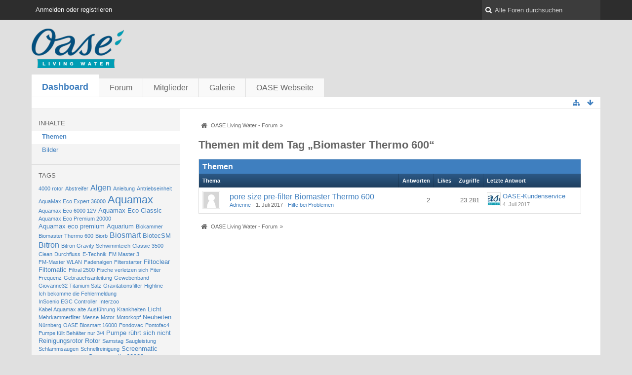

--- FILE ---
content_type: text/html; charset=UTF-8
request_url: https://forum.oase-livingwater.com/index.php/Tagged/316-Biomaster-Thermo-600/?s=9e3f94c60edc9f93d17bd0c5291014176a900c80
body_size: 9143
content:
<!DOCTYPE html>
<html dir="ltr" lang="de">
<head>
	<title>Themen mit dem Tag „Biomaster Thermo 600“ - OASE Living Water - Forum</title>
	
	<base href="https://forum.oase-livingwater.com/" />
<meta charset="utf-8" />
<meta name="viewport" content="width=device-width, initial-scale=1" />
<meta name="format-detection" content="telephone=no" />
 
<meta name="description" content="" />
<meta name="keywords" content="" />
<meta property="og:site_name" content="OASE Living Water - Forum" />















<!-- Stylesheets -->
<link rel="stylesheet" type="text/css" href="https://forum.oase-livingwater.com/wcf/style/style-3.css?m=1493905058" />

<!-- Icons -->
<link rel="icon" href="https://forum.oase-livingwater.com/wcf/images/favicon.ico" type="image/x-icon" />
<link rel="apple-touch-icon" href="https://forum.oase-livingwater.com/wcf/images/apple-touch-icon.png" />

<noscript>
	<style type="text/css">
		.jsOnly {
			display: none !important;
		}
		
		.noJsOnly {
			display: block !important;
		}
	</style>
</noscript>




	
	
	
	
		
			<link rel="canonical" href="https://forum.oase-livingwater.com/index.php/Tagged/316-Biomaster-Thermo-600/?objectType=com.woltlab.wbb.thread&amp;s=f670fd3b4375a80425b8f7ea77f46e4ec974b844" />
</head>

<body id="tplTagged">


<a id="top"></a>



<header id="pageHeader" class="layoutFluid sidebarOrientationLeft">
	<div>
		<nav id="topMenu" class="userPanel">
			<div class="layoutFluid">
									<ul class="userPanelItems">
						<!-- login box -->
		<li id="userLogin">
			<a class="loginLink" href="https://forum.oase-livingwater.com/index.php/Login/?s=f670fd3b4375a80425b8f7ea77f46e4ec974b844">Anmelden oder registrieren</a>
			<div id="loginForm" style="display: none;">
								
				<form method="post" action="https://forum.oase-livingwater.com/index.php/Login/?s=f670fd3b4375a80425b8f7ea77f46e4ec974b844">
					<fieldset>
												
						<dl>
							<dt><label for="username">Benutzername oder E-Mail-Adresse</label></dt>
							<dd>
								<input type="text" id="username" name="username" value="" required="required" class="long" />
							</dd>
						</dl>
						
													<dl>
								<dt>Sind Sie bereits registriert?</dt>
								<dd>
									<label><input type="radio" name="action" value="register" /> Nein, ich möchte mich jetzt registrieren.</label>
									<label><input type="radio" name="action" value="login" checked="checked" /> Ja, mein Kennwort lautet:</label>
								</dd>
							</dl>
												
						<dl>
							<dt><label for="password">Kennwort</label></dt>
							<dd>
								<input type="password" id="password" name="password" value="" class="long" />
							</dd>
						</dl>
						
													<dl>
								<dt></dt>
								<dd><label><input type="checkbox" id="useCookies" name="useCookies" value="1" checked="checked" /> Dauerhaft angemeldet bleiben</label></dd>
							</dl>
												
						
						
						<div class="formSubmit">
							<input type="submit" id="loginSubmitButton" name="submitButton" value="Anmelden" accesskey="s" />
							<a class="button" href="https://forum.oase-livingwater.com/index.php/LostPassword/?s=f670fd3b4375a80425b8f7ea77f46e4ec974b844"><span>Kennwort vergessen</span></a>
							<input type="hidden" name="url" value="/index.php/Tagged/316-Biomaster-Thermo-600/?s=9e3f94c60edc9f93d17bd0c5291014176a900c80" />
							<input type="hidden" name="t" value="b40b7a676030d14ea9c7b445ce7eb475ea90b6c6" />						</div>
					</fieldset>
					
									</form>
			</div>
			
			
		</li>
					</ul>
				
				
				
			
<aside id="search" class="searchBar dropdown" data-disable-auto-focus="true">
	<form method="post" action="https://forum.oase-livingwater.com/index.php/Search/?s=f670fd3b4375a80425b8f7ea77f46e4ec974b844">
		<input type="search" name="q" placeholder="Alle Foren durchsuchen" autocomplete="off" required="required" value="" class="dropdownToggle" data-toggle="search" />
		
		<ul class="dropdownMenu">
							<li class="dropdownText">
					<label><input type="checkbox" name="subjectOnly" value="1" /> Nur Betreff durchsuchen</label><label><input type="checkbox" name="findThreads" value="1" /> Ergebnisse als Themen anzeigen</label>
				</li>
				<li class="dropdownDivider"></li>
			
			<li><a href="https://forum.oase-livingwater.com/index.php/Search/?s=f670fd3b4375a80425b8f7ea77f46e4ec974b844">Erweiterte Suche</a></li>
		</ul>
		
		<input type="hidden" name="types[]" value="com.woltlab.wbb.post" />		<input type="hidden" name="t" value="b40b7a676030d14ea9c7b445ce7eb475ea90b6c6" />	</form>
</aside>

	
	
			</div>
		</nav>
		
		<div id="logo" class="logo">
			<a href="https://forum.oase-livingwater.com/?s=f670fd3b4375a80425b8f7ea77f46e4ec974b844">
								<img src="https://forum.oase-livingwater.com/images/wbbLogo.png" alt="" style="height: 80px; width: 502px;" />			</a>
		</div>
		
		
		
			<nav id="mainMenu" class="mainMenu jsMobileNavigation" data-button-label="Navigation">
		<ul>
							<li class="active">
					<a href="https://forum.oase-livingwater.com/?s=f670fd3b4375a80425b8f7ea77f46e4ec974b844">Dashboard</a>
									</li>
							<li>
					<a href="https://forum.oase-livingwater.com/index.php/BoardList/?s=f670fd3b4375a80425b8f7ea77f46e4ec974b844">Forum</a>
									</li>
							<li>
					<a href="https://forum.oase-livingwater.com/index.php/MembersList/?s=f670fd3b4375a80425b8f7ea77f46e4ec974b844">Mitglieder</a>
									</li>
							<li>
					<a href="https://forum.oase-livingwater.com/gallery/index.php/Gallery/?s=f670fd3b4375a80425b8f7ea77f46e4ec974b844">Galerie</a>
									</li>
							<li>
					<a href="javascript:window.open('http://www.oase-livingwater.com');void(0);">OASE Webseite</a>
									</li>
					</ul>
	</nav>
		
		
		
		<nav class="navigation navigationHeader">
											
			<ul class="navigationIcons">
				<li id="toBottomLink"><a href="https://forum.oase-livingwater.com/index.php/Tagged/316-Biomaster-Thermo-600/?s=9e3f94c60edc9f93d17bd0c5291014176a900c80#bottom" title="Zum Seitenende" class="jsTooltip"><span class="icon icon16 icon-arrow-down"></span> <span class="invisible">Zum Seitenende</span></a></li>
				<li id="sitemap" class="jsOnly"><a title="Schnellnavigation" class="jsTooltip"><span class="icon icon16 icon-sitemap"></span> <span class="invisible">Schnellnavigation</span></a></li>
											</ul>
		</nav>
	</div>
</header>

<div id="main" class="layoutFluid sidebarOrientationLeft">
	<div>
		<div>
						
																<aside class="sidebar">
						<div>
							
							
								<fieldset>
		<legend>Inhalte</legend>
		
		<nav>
			<ul>
									<li class="active"><a href="https://forum.oase-livingwater.com/index.php/Tagged/316-Biomaster-Thermo-600/?objectType=com.woltlab.wbb.thread&amp;s=f670fd3b4375a80425b8f7ea77f46e4ec974b844">Themen</a></li>
									<li><a href="https://forum.oase-livingwater.com/index.php/Tagged/316-Biomaster-Thermo-600/?objectType=com.woltlab.gallery.image&amp;s=f670fd3b4375a80425b8f7ea77f46e4ec974b844">Bilder</a></li>
							</ul>
		</nav>
	</fieldset>
	
	<fieldset>
		<legend>Tags</legend>
		
		<ul class="tagList">
							<li><a href="https://forum.oase-livingwater.com/index.php/Tagged/311-4000-rotor/?objectType=com.woltlab.wbb.thread&amp;s=f670fd3b4375a80425b8f7ea77f46e4ec974b844" rel="tag" style="font-size: 85%;">4000 rotor</a></li>
							<li><a href="https://forum.oase-livingwater.com/index.php/Tagged/284-Abstreifer/?objectType=com.woltlab.wbb.thread&amp;s=f670fd3b4375a80425b8f7ea77f46e4ec974b844" rel="tag" style="font-size: 85%;">Abstreifer</a></li>
							<li><a href="https://forum.oase-livingwater.com/index.php/Tagged/129-Algen/?objectType=com.woltlab.wbb.thread&amp;s=f670fd3b4375a80425b8f7ea77f46e4ec974b844" rel="tag" style="font-size: 121.42857142857%;">Algen</a></li>
							<li><a href="https://forum.oase-livingwater.com/index.php/Tagged/429-Anleitung/?objectType=com.woltlab.wbb.thread&amp;s=f670fd3b4375a80425b8f7ea77f46e4ec974b844" rel="tag" style="font-size: 85%;">Anleitung</a></li>
							<li><a href="https://forum.oase-livingwater.com/index.php/Tagged/282-Antriebseinheit/?objectType=com.woltlab.wbb.thread&amp;s=f670fd3b4375a80425b8f7ea77f46e4ec974b844" rel="tag" style="font-size: 85%;">Antriebseinheit</a></li>
							<li><a href="https://forum.oase-livingwater.com/index.php/Tagged/454-AquaMax-Eco-Expert-36000/?objectType=com.woltlab.wbb.thread&amp;s=f670fd3b4375a80425b8f7ea77f46e4ec974b844" rel="tag" style="font-size: 85%;">AquaMax Eco Expert 36000</a></li>
							<li><a href="https://forum.oase-livingwater.com/index.php/Tagged/51-Aquamax/?objectType=com.woltlab.wbb.thread&amp;s=f670fd3b4375a80425b8f7ea77f46e4ec974b844" rel="tag" style="font-size: 170%;">Aquamax</a></li>
							<li><a href="https://forum.oase-livingwater.com/index.php/Tagged/271-Aquamax-Eco-6000-12V/?objectType=com.woltlab.wbb.thread&amp;s=f670fd3b4375a80425b8f7ea77f46e4ec974b844" rel="tag" style="font-size: 85%;">Aquamax Eco 6000 12V</a></li>
							<li><a href="https://forum.oase-livingwater.com/index.php/Tagged/275-Aquamax-Eco-Classic/?objectType=com.woltlab.wbb.thread&amp;s=f670fd3b4375a80425b8f7ea77f46e4ec974b844" rel="tag" style="font-size: 97.142857142857%;">Aquamax Eco Classic</a></li>
							<li><a href="https://forum.oase-livingwater.com/index.php/Tagged/291-Aquamax-Eco-Premium-20000/?objectType=com.woltlab.wbb.thread&amp;s=f670fd3b4375a80425b8f7ea77f46e4ec974b844" rel="tag" style="font-size: 85%;">Aquamax Eco Premium 20000</a></li>
							<li><a href="https://forum.oase-livingwater.com/index.php/Tagged/222-Aquamax-eco-premium/?objectType=com.woltlab.wbb.thread&amp;s=f670fd3b4375a80425b8f7ea77f46e4ec974b844" rel="tag" style="font-size: 97.142857142857%;">Aquamax eco premium</a></li>
							<li><a href="https://forum.oase-livingwater.com/index.php/Tagged/49-Aquarium/?objectType=com.woltlab.wbb.thread&amp;s=f670fd3b4375a80425b8f7ea77f46e4ec974b844" rel="tag" style="font-size: 97.142857142857%;">Aquarium</a></li>
							<li><a href="https://forum.oase-livingwater.com/index.php/Tagged/289-Biokammer/?objectType=com.woltlab.wbb.thread&amp;s=f670fd3b4375a80425b8f7ea77f46e4ec974b844" rel="tag" style="font-size: 85%;">Biokammer</a></li>
							<li><a href="https://forum.oase-livingwater.com/index.php/Tagged/316-Biomaster-Thermo-600/?objectType=com.woltlab.wbb.thread&amp;s=f670fd3b4375a80425b8f7ea77f46e4ec974b844" rel="tag" style="font-size: 85%;">Biomaster Thermo 600</a></li>
							<li><a href="https://forum.oase-livingwater.com/index.php/Tagged/411-Biorb/?objectType=com.woltlab.wbb.thread&amp;s=f670fd3b4375a80425b8f7ea77f46e4ec974b844" rel="tag" style="font-size: 85%;">Biorb</a></li>
							<li><a href="https://forum.oase-livingwater.com/index.php/Tagged/273-Biosmart/?objectType=com.woltlab.wbb.thread&amp;s=f670fd3b4375a80425b8f7ea77f46e4ec974b844" rel="tag" style="font-size: 121.42857142857%;">Biosmart</a></li>
							<li><a href="https://forum.oase-livingwater.com/index.php/Tagged/37-BiotecSM/?objectType=com.woltlab.wbb.thread&amp;s=f670fd3b4375a80425b8f7ea77f46e4ec974b844" rel="tag" style="font-size: 97.142857142857%;">BiotecSM</a></li>
							<li><a href="https://forum.oase-livingwater.com/index.php/Tagged/5-Bitron/?objectType=com.woltlab.wbb.thread&amp;s=f670fd3b4375a80425b8f7ea77f46e4ec974b844" rel="tag" style="font-size: 121.42857142857%;">Bitron</a></li>
							<li><a href="https://forum.oase-livingwater.com/index.php/Tagged/323-Bitron-Gravity-Schwimmteich/?objectType=com.woltlab.wbb.thread&amp;s=f670fd3b4375a80425b8f7ea77f46e4ec974b844" rel="tag" style="font-size: 85%;">Bitron Gravity Schwimmteich</a></li>
							<li><a href="https://forum.oase-livingwater.com/index.php/Tagged/399-Classic-3500/?objectType=com.woltlab.wbb.thread&amp;s=f670fd3b4375a80425b8f7ea77f46e4ec974b844" rel="tag" style="font-size: 85%;">Classic 3500</a></li>
							<li><a href="https://forum.oase-livingwater.com/index.php/Tagged/255-Clean/?objectType=com.woltlab.wbb.thread&amp;s=f670fd3b4375a80425b8f7ea77f46e4ec974b844" rel="tag" style="font-size: 85%;">Clean</a></li>
							<li><a href="https://forum.oase-livingwater.com/index.php/Tagged/333-Durchfluss/?objectType=com.woltlab.wbb.thread&amp;s=f670fd3b4375a80425b8f7ea77f46e4ec974b844" rel="tag" style="font-size: 85%;">Durchfluss</a></li>
							<li><a href="https://forum.oase-livingwater.com/index.php/Tagged/298-E-Technik/?objectType=com.woltlab.wbb.thread&amp;s=f670fd3b4375a80425b8f7ea77f46e4ec974b844" rel="tag" style="font-size: 85%;">E-Technik</a></li>
							<li><a href="https://forum.oase-livingwater.com/index.php/Tagged/312-FM-Master-3/?objectType=com.woltlab.wbb.thread&amp;s=f670fd3b4375a80425b8f7ea77f46e4ec974b844" rel="tag" style="font-size: 85%;">FM Master 3</a></li>
							<li><a href="https://forum.oase-livingwater.com/index.php/Tagged/313-FM-Master-WLAN/?objectType=com.woltlab.wbb.thread&amp;s=f670fd3b4375a80425b8f7ea77f46e4ec974b844" rel="tag" style="font-size: 85%;">FM-Master WLAN</a></li>
							<li><a href="https://forum.oase-livingwater.com/index.php/Tagged/438-Fadenalgen/?objectType=com.woltlab.wbb.thread&amp;s=f670fd3b4375a80425b8f7ea77f46e4ec974b844" rel="tag" style="font-size: 85%;">Fadenalgen</a></li>
							<li><a href="https://forum.oase-livingwater.com/index.php/Tagged/442-Filterstarter/?objectType=com.woltlab.wbb.thread&amp;s=f670fd3b4375a80425b8f7ea77f46e4ec974b844" rel="tag" style="font-size: 85%;">Filterstarter</a></li>
							<li><a href="https://forum.oase-livingwater.com/index.php/Tagged/325-Filtoclear/?objectType=com.woltlab.wbb.thread&amp;s=f670fd3b4375a80425b8f7ea77f46e4ec974b844" rel="tag" style="font-size: 97.142857142857%;">Filtoclear</a></li>
							<li><a href="https://forum.oase-livingwater.com/index.php/Tagged/115-Filtomatic/?objectType=com.woltlab.wbb.thread&amp;s=f670fd3b4375a80425b8f7ea77f46e4ec974b844" rel="tag" style="font-size: 97.142857142857%;">Filtomatic</a></li>
							<li><a href="https://forum.oase-livingwater.com/index.php/Tagged/331-Filtral-2500/?objectType=com.woltlab.wbb.thread&amp;s=f670fd3b4375a80425b8f7ea77f46e4ec974b844" rel="tag" style="font-size: 85%;">Filtral 2500</a></li>
							<li><a href="https://forum.oase-livingwater.com/index.php/Tagged/309-Fische-verletzen-sich/?objectType=com.woltlab.wbb.thread&amp;s=f670fd3b4375a80425b8f7ea77f46e4ec974b844" rel="tag" style="font-size: 85%;">Fische verletzen sich</a></li>
							<li><a href="https://forum.oase-livingwater.com/index.php/Tagged/436-Fiter/?objectType=com.woltlab.wbb.thread&amp;s=f670fd3b4375a80425b8f7ea77f46e4ec974b844" rel="tag" style="font-size: 85%;">Fiter</a></li>
							<li><a href="https://forum.oase-livingwater.com/index.php/Tagged/433-Frequenz/?objectType=com.woltlab.wbb.thread&amp;s=f670fd3b4375a80425b8f7ea77f46e4ec974b844" rel="tag" style="font-size: 85%;">Frequenz</a></li>
							<li><a href="https://forum.oase-livingwater.com/index.php/Tagged/427-Gebrauchsanleitung/?objectType=com.woltlab.wbb.thread&amp;s=f670fd3b4375a80425b8f7ea77f46e4ec974b844" rel="tag" style="font-size: 85%;">Gebrauchsanleitung</a></li>
							<li><a href="https://forum.oase-livingwater.com/index.php/Tagged/278-Gewebenband/?objectType=com.woltlab.wbb.thread&amp;s=f670fd3b4375a80425b8f7ea77f46e4ec974b844" rel="tag" style="font-size: 85%;">Gewebenband</a></li>
							<li><a href="https://forum.oase-livingwater.com/index.php/Tagged/332-Giovanne32-Titanium-Salz/?objectType=com.woltlab.wbb.thread&amp;s=f670fd3b4375a80425b8f7ea77f46e4ec974b844" rel="tag" style="font-size: 85%;">Giovanne32 Titanium Salz</a></li>
							<li><a href="https://forum.oase-livingwater.com/index.php/Tagged/431-Gravitationsfilter/?objectType=com.woltlab.wbb.thread&amp;s=f670fd3b4375a80425b8f7ea77f46e4ec974b844" rel="tag" style="font-size: 85%;">Gravitationsfilter</a></li>
							<li><a href="https://forum.oase-livingwater.com/index.php/Tagged/407-Highline/?objectType=com.woltlab.wbb.thread&amp;s=f670fd3b4375a80425b8f7ea77f46e4ec974b844" rel="tag" style="font-size: 85%;">Highline</a></li>
							<li><a href="https://forum.oase-livingwater.com/index.php/Tagged/420-Ich-bekomme-die-Fehlermeldung/?objectType=com.woltlab.wbb.thread&amp;s=f670fd3b4375a80425b8f7ea77f46e4ec974b844" rel="tag" style="font-size: 85%;">Ich bekomme die Fehlermeldung</a></li>
							<li><a href="https://forum.oase-livingwater.com/index.php/Tagged/452-InScenio-EGC-Controller/?objectType=com.woltlab.wbb.thread&amp;s=f670fd3b4375a80425b8f7ea77f46e4ec974b844" rel="tag" style="font-size: 85%;">InScenio EGC Controller</a></li>
							<li><a href="https://forum.oase-livingwater.com/index.php/Tagged/401-Interzoo/?objectType=com.woltlab.wbb.thread&amp;s=f670fd3b4375a80425b8f7ea77f46e4ec974b844" rel="tag" style="font-size: 85%;">Interzoo</a></li>
							<li><a href="https://forum.oase-livingwater.com/index.php/Tagged/285-Kabel-Aquamax-alte-Ausführung/?objectType=com.woltlab.wbb.thread&amp;s=f670fd3b4375a80425b8f7ea77f46e4ec974b844" rel="tag" style="font-size: 85%;">Kabel Aquamax alte Ausführung</a></li>
							<li><a href="https://forum.oase-livingwater.com/index.php/Tagged/259-Krankheiten/?objectType=com.woltlab.wbb.thread&amp;s=f670fd3b4375a80425b8f7ea77f46e4ec974b844" rel="tag" style="font-size: 85%;">Krankheiten</a></li>
							<li><a href="https://forum.oase-livingwater.com/index.php/Tagged/43-Licht/?objectType=com.woltlab.wbb.thread&amp;s=f670fd3b4375a80425b8f7ea77f46e4ec974b844" rel="tag" style="font-size: 97.142857142857%;">Licht</a></li>
							<li><a href="https://forum.oase-livingwater.com/index.php/Tagged/321-Mehrkammerfilter/?objectType=com.woltlab.wbb.thread&amp;s=f670fd3b4375a80425b8f7ea77f46e4ec974b844" rel="tag" style="font-size: 85%;">Mehrkammerfilter</a></li>
							<li><a href="https://forum.oase-livingwater.com/index.php/Tagged/405-Messe/?objectType=com.woltlab.wbb.thread&amp;s=f670fd3b4375a80425b8f7ea77f46e4ec974b844" rel="tag" style="font-size: 85%;">Messe</a></li>
							<li><a href="https://forum.oase-livingwater.com/index.php/Tagged/280-Motor/?objectType=com.woltlab.wbb.thread&amp;s=f670fd3b4375a80425b8f7ea77f46e4ec974b844" rel="tag" style="font-size: 85%;">Motor</a></li>
							<li><a href="https://forum.oase-livingwater.com/index.php/Tagged/419-Motorkopf/?objectType=com.woltlab.wbb.thread&amp;s=f670fd3b4375a80425b8f7ea77f46e4ec974b844" rel="tag" style="font-size: 85%;">Motorkopf</a></li>
							<li><a href="https://forum.oase-livingwater.com/index.php/Tagged/153-Neuheiten/?objectType=com.woltlab.wbb.thread&amp;s=f670fd3b4375a80425b8f7ea77f46e4ec974b844" rel="tag" style="font-size: 97.142857142857%;">Neuheiten</a></li>
							<li><a href="https://forum.oase-livingwater.com/index.php/Tagged/403-Nürnberg/?objectType=com.woltlab.wbb.thread&amp;s=f670fd3b4375a80425b8f7ea77f46e4ec974b844" rel="tag" style="font-size: 85%;">Nürnberg</a></li>
							<li><a href="https://forum.oase-livingwater.com/index.php/Tagged/319-OASE-Biosmart-16000/?objectType=com.woltlab.wbb.thread&amp;s=f670fd3b4375a80425b8f7ea77f46e4ec974b844" rel="tag" style="font-size: 85%;">OASE Biosmart 16000</a></li>
							<li><a href="https://forum.oase-livingwater.com/index.php/Tagged/415-Pondovac/?objectType=com.woltlab.wbb.thread&amp;s=f670fd3b4375a80425b8f7ea77f46e4ec974b844" rel="tag" style="font-size: 85%;">Pondovac</a></li>
							<li><a href="https://forum.oase-livingwater.com/index.php/Tagged/413-Pontofac4/?objectType=com.woltlab.wbb.thread&amp;s=f670fd3b4375a80425b8f7ea77f46e4ec974b844" rel="tag" style="font-size: 85%;">Pontofac4</a></li>
							<li><a href="https://forum.oase-livingwater.com/index.php/Tagged/435-Pumpe-füllt-Behälter-nur-3-4/?objectType=com.woltlab.wbb.thread&amp;s=f670fd3b4375a80425b8f7ea77f46e4ec974b844" rel="tag" style="font-size: 85%;">Pumpe füllt Behälter nur 3/4</a></li>
							<li><a href="https://forum.oase-livingwater.com/index.php/Tagged/109-Pumpe-rührt-sich-nicht/?objectType=com.woltlab.wbb.thread&amp;s=f670fd3b4375a80425b8f7ea77f46e4ec974b844" rel="tag" style="font-size: 97.142857142857%;">Pumpe rührt sich nicht</a></li>
							<li><a href="https://forum.oase-livingwater.com/index.php/Tagged/1-Reinigungsrotor/?objectType=com.woltlab.wbb.thread&amp;s=f670fd3b4375a80425b8f7ea77f46e4ec974b844" rel="tag" style="font-size: 97.142857142857%;">Reinigungsrotor</a></li>
							<li><a href="https://forum.oase-livingwater.com/index.php/Tagged/3-Rotor/?objectType=com.woltlab.wbb.thread&amp;s=f670fd3b4375a80425b8f7ea77f46e4ec974b844" rel="tag" style="font-size: 97.142857142857%;">Rotor</a></li>
							<li><a href="https://forum.oase-livingwater.com/index.php/Tagged/295-Samstag/?objectType=com.woltlab.wbb.thread&amp;s=f670fd3b4375a80425b8f7ea77f46e4ec974b844" rel="tag" style="font-size: 85%;">Samstag</a></li>
							<li><a href="https://forum.oase-livingwater.com/index.php/Tagged/417-Saugleistung/?objectType=com.woltlab.wbb.thread&amp;s=f670fd3b4375a80425b8f7ea77f46e4ec974b844" rel="tag" style="font-size: 85%;">Saugleistung</a></li>
							<li><a href="https://forum.oase-livingwater.com/index.php/Tagged/440-Schlammsaugen/?objectType=com.woltlab.wbb.thread&amp;s=f670fd3b4375a80425b8f7ea77f46e4ec974b844" rel="tag" style="font-size: 85%;">Schlammsaugen</a></li>
							<li><a href="https://forum.oase-livingwater.com/index.php/Tagged/293-Schnellreinigung/?objectType=com.woltlab.wbb.thread&amp;s=f670fd3b4375a80425b8f7ea77f46e4ec974b844" rel="tag" style="font-size: 85%;">Schnellreinigung</a></li>
							<li><a href="https://forum.oase-livingwater.com/index.php/Tagged/300-Screenmatic/?objectType=com.woltlab.wbb.thread&amp;s=f670fd3b4375a80425b8f7ea77f46e4ec974b844" rel="tag" style="font-size: 97.142857142857%;">Screenmatic</a></li>
							<li><a href="https://forum.oase-livingwater.com/index.php/Tagged/412-Screenmatic-60-000/?objectType=com.woltlab.wbb.thread&amp;s=f670fd3b4375a80425b8f7ea77f46e4ec974b844" rel="tag" style="font-size: 85%;">Screenmatic 60.000</a></li>
							<li><a href="https://forum.oase-livingwater.com/index.php/Tagged/207-Screenmatic-60000/?objectType=com.woltlab.wbb.thread&amp;s=f670fd3b4375a80425b8f7ea77f46e4ec974b844" rel="tag" style="font-size: 97.142857142857%;">Screenmatic 60000</a></li>
							<li><a href="https://forum.oase-livingwater.com/index.php/Tagged/314-Screenmatic-Füllstand/?objectType=com.woltlab.wbb.thread&amp;s=f670fd3b4375a80425b8f7ea77f46e4ec974b844" rel="tag" style="font-size: 85%;">Screenmatic Füllstand</a></li>
							<li><a href="https://forum.oase-livingwater.com/index.php/Tagged/119-Skimmer/?objectType=com.woltlab.wbb.thread&amp;s=f670fd3b4375a80425b8f7ea77f46e4ec974b844" rel="tag" style="font-size: 121.42857142857%;">Skimmer</a></li>
							<li><a href="https://forum.oase-livingwater.com/index.php/Tagged/261-Sonne/?objectType=com.woltlab.wbb.thread&amp;s=f670fd3b4375a80425b8f7ea77f46e4ec974b844" rel="tag" style="font-size: 85%;">Sonne</a></li>
							<li><a href="https://forum.oase-livingwater.com/index.php/Tagged/287-Statue-Pumpe/?objectType=com.woltlab.wbb.thread&amp;s=f670fd3b4375a80425b8f7ea77f46e4ec974b844" rel="tag" style="font-size: 85%;">Statue Pumpe</a></li>
							<li><a href="https://forum.oase-livingwater.com/index.php/Tagged/449-Steuergerät/?objectType=com.woltlab.wbb.thread&amp;s=f670fd3b4375a80425b8f7ea77f46e4ec974b844" rel="tag" style="font-size: 85%;">Steuergerät</a></li>
							<li><a href="https://forum.oase-livingwater.com/index.php/Tagged/99-Teich/?objectType=com.woltlab.wbb.thread&amp;s=f670fd3b4375a80425b8f7ea77f46e4ec974b844" rel="tag" style="font-size: 97.142857142857%;">Teich</a></li>
							<li><a href="https://forum.oase-livingwater.com/index.php/Tagged/113-Teichfilter/?objectType=com.woltlab.wbb.thread&amp;s=f670fd3b4375a80425b8f7ea77f46e4ec974b844" rel="tag" style="font-size: 109.28571428571%;">Teichfilter</a></li>
							<li><a href="https://forum.oase-livingwater.com/index.php/Tagged/277-Titicaca/?objectType=com.woltlab.wbb.thread&amp;s=f670fd3b4375a80425b8f7ea77f46e4ec974b844" rel="tag" style="font-size: 85%;">Titicaca</a></li>
							<li><a href="https://forum.oase-livingwater.com/index.php/Tagged/345-Transformator/?objectType=com.woltlab.wbb.thread&amp;s=f670fd3b4375a80425b8f7ea77f46e4ec974b844" rel="tag" style="font-size: 85%;">Transformator</a></li>
							<li><a href="https://forum.oase-livingwater.com/index.php/Tagged/421-Trommelfilter-Gravitation/?objectType=com.woltlab.wbb.thread&amp;s=f670fd3b4375a80425b8f7ea77f46e4ec974b844" rel="tag" style="font-size: 85%;">Trommelfilter Gravitation</a></li>
							<li><a href="https://forum.oase-livingwater.com/index.php/Tagged/206-UV/?objectType=com.woltlab.wbb.thread&amp;s=f670fd3b4375a80425b8f7ea77f46e4ec974b844" rel="tag" style="font-size: 109.28571428571%;">UV</a></li>
							<li><a href="https://forum.oase-livingwater.com/index.php/Tagged/447-UV36C/?objectType=com.woltlab.wbb.thread&amp;s=f670fd3b4375a80425b8f7ea77f46e4ec974b844" rel="tag" style="font-size: 85%;">UV36C</a></li>
							<li><a href="https://forum.oase-livingwater.com/index.php/Tagged/198-UVC/?objectType=com.woltlab.wbb.thread&amp;s=f670fd3b4375a80425b8f7ea77f46e4ec974b844" rel="tag" style="font-size: 121.42857142857%;">UVC</a></li>
							<li><a href="https://forum.oase-livingwater.com/index.php/Tagged/247-UVC-Lampe/?objectType=com.woltlab.wbb.thread&amp;s=f670fd3b4375a80425b8f7ea77f46e4ec974b844" rel="tag" style="font-size: 97.142857142857%;">UVC - Lampe</a></li>
							<li><a href="https://forum.oase-livingwater.com/index.php/Tagged/296-Verkleidung-Fels-Biosmart/?objectType=com.woltlab.wbb.thread&amp;s=f670fd3b4375a80425b8f7ea77f46e4ec974b844" rel="tag" style="font-size: 85%;">Verkleidung Fels Biosmart</a></li>
							<li><a href="https://forum.oase-livingwater.com/index.php/Tagged/425-Verschleiß/?objectType=com.woltlab.wbb.thread&amp;s=f670fd3b4375a80425b8f7ea77f46e4ec974b844" rel="tag" style="font-size: 85%;">Verschleiß</a></li>
							<li><a href="https://forum.oase-livingwater.com/index.php/Tagged/423-Wartung/?objectType=com.woltlab.wbb.thread&amp;s=f670fd3b4375a80425b8f7ea77f46e4ec974b844" rel="tag" style="font-size: 85%;">Wartung</a></li>
							<li><a href="https://forum.oase-livingwater.com/index.php/Tagged/302-Wasserverteiler/?objectType=com.woltlab.wbb.thread&amp;s=f670fd3b4375a80425b8f7ea77f46e4ec974b844" rel="tag" style="font-size: 85%;">Wasserverteiler</a></li>
							<li><a href="https://forum.oase-livingwater.com/index.php/Tagged/265-Wasserwiedereinlauf/?objectType=com.woltlab.wbb.thread&amp;s=f670fd3b4375a80425b8f7ea77f46e4ec974b844" rel="tag" style="font-size: 85%;">Wasserwiedereinlauf</a></li>
							<li><a href="https://forum.oase-livingwater.com/index.php/Tagged/263-Winter/?objectType=com.woltlab.wbb.thread&amp;s=f670fd3b4375a80425b8f7ea77f46e4ec974b844" rel="tag" style="font-size: 97.142857142857%;">Winter</a></li>
							<li><a href="https://forum.oase-livingwater.com/index.php/Tagged/39-Winterfest/?objectType=com.woltlab.wbb.thread&amp;s=f670fd3b4375a80425b8f7ea77f46e4ec974b844" rel="tag" style="font-size: 97.142857142857%;">Winterfest</a></li>
							<li><a href="https://forum.oase-livingwater.com/index.php/Tagged/349-aquamax-12V/?objectType=com.woltlab.wbb.thread&amp;s=f670fd3b4375a80425b8f7ea77f46e4ec974b844" rel="tag" style="font-size: 97.142857142857%;">aquamax 12V</a></li>
							<li><a href="https://forum.oase-livingwater.com/index.php/Tagged/317-aquaskim/?objectType=com.woltlab.wbb.thread&amp;s=f670fd3b4375a80425b8f7ea77f46e4ec974b844" rel="tag" style="font-size: 85%;">aquaskim</a></li>
							<li><a href="https://forum.oase-livingwater.com/index.php/Tagged/270-biotec-30/?objectType=com.woltlab.wbb.thread&amp;s=f670fd3b4375a80425b8f7ea77f46e4ec974b844" rel="tag" style="font-size: 85%;">biotec 30</a></li>
							<li><a href="https://forum.oase-livingwater.com/index.php/Tagged/15-filter/?objectType=com.woltlab.wbb.thread&amp;s=f670fd3b4375a80425b8f7ea77f46e4ec974b844" rel="tag" style="font-size: 121.42857142857%;">filter</a></li>
							<li><a href="https://forum.oase-livingwater.com/index.php/Tagged/204-fische/?objectType=com.woltlab.wbb.thread&amp;s=f670fd3b4375a80425b8f7ea77f46e4ec974b844" rel="tag" style="font-size: 97.142857142857%;">fische</a></li>
							<li><a href="https://forum.oase-livingwater.com/index.php/Tagged/257-grünes-Wasser/?objectType=com.woltlab.wbb.thread&amp;s=f670fd3b4375a80425b8f7ea77f46e4ec974b844" rel="tag" style="font-size: 97.142857142857%;">grünes Wasser</a></li>
							<li><a href="https://forum.oase-livingwater.com/index.php/Tagged/31-lunaqua/?objectType=com.woltlab.wbb.thread&amp;s=f670fd3b4375a80425b8f7ea77f46e4ec974b844" rel="tag" style="font-size: 109.28571428571%;">lunaqua</a></li>
							<li><a href="https://forum.oase-livingwater.com/index.php/Tagged/288-läuft-manchmal-bzw-stotternd/?objectType=com.woltlab.wbb.thread&amp;s=f670fd3b4375a80425b8f7ea77f46e4ec974b844" rel="tag" style="font-size: 85%;">läuft manchmal bzw stotternd</a></li>
							<li><a href="https://forum.oase-livingwater.com/index.php/Tagged/268-moving-bead/?objectType=com.woltlab.wbb.thread&amp;s=f670fd3b4375a80425b8f7ea77f46e4ec974b844" rel="tag" style="font-size: 85%;">moving bead</a></li>
							<li><a href="https://forum.oase-livingwater.com/index.php/Tagged/83-oase/?objectType=com.woltlab.wbb.thread&amp;s=f670fd3b4375a80425b8f7ea77f46e4ec974b844" rel="tag" style="font-size: 145.71428571429%;">oase</a></li>
							<li><a href="https://forum.oase-livingwater.com/index.php/Tagged/307-swimskim25/?objectType=com.woltlab.wbb.thread&amp;s=f670fd3b4375a80425b8f7ea77f46e4ec974b844" rel="tag" style="font-size: 85%;">swimskim25</a></li>
							<li><a href="https://forum.oase-livingwater.com/index.php/Tagged/329-undicht/?objectType=com.woltlab.wbb.thread&amp;s=f670fd3b4375a80425b8f7ea77f46e4ec974b844" rel="tag" style="font-size: 85%;">undicht</a></li>
							<li><a href="https://forum.oase-livingwater.com/index.php/Tagged/327-12000/?objectType=com.woltlab.wbb.thread&amp;s=f670fd3b4375a80425b8f7ea77f46e4ec974b844" rel="tag" style="font-size: 85%;">12000</a></li>
							<li><a href="https://forum.oase-livingwater.com/index.php/Tagged/304-40000/?objectType=com.woltlab.wbb.thread&amp;s=f670fd3b4375a80425b8f7ea77f46e4ec974b844" rel="tag" style="font-size: 85%;">40000</a></li>
							<li><a href="https://forum.oase-livingwater.com/index.php/Tagged/306-18/?objectType=com.woltlab.wbb.thread&amp;s=f670fd3b4375a80425b8f7ea77f46e4ec974b844" rel="tag" style="font-size: 85%;">18</a></li>
					</ul>
	</fieldset>
							
							
						</div>
					</aside>
					
															 
			
			<section id="content" class="content">
				
				
				
					<nav class="breadcrumbs marginTop">
		<ul>
			<li title="OASE Living Water - Forum" itemscope="itemscope" itemtype="http://data-vocabulary.org/Breadcrumb">
						<a href="https://forum.oase-livingwater.com/?s=f670fd3b4375a80425b8f7ea77f46e4ec974b844" itemprop="url"><span itemprop="title">OASE Living Water - Forum</span></a> <span class="pointer"><span>&raquo;</span></span>
					</li>
		</ul>
	</nav>

<header class="boxHeadline">
	<h1>Themen mit dem Tag „Biomaster Thermo 600“</h1>
</header>

<div class="userNotice">
		
		
	<noscript>
		<p class="warning">In Ihrem Webbrowser ist JavaScript deaktiviert. Um alle Funktionen dieser Webseite nutzen zu können, muss JavaScript aktiviert sein.</p>
	</noscript>
	
		
	
</div>
<div class="contentNavigation">
		
	
</div>

	<div class="marginTop tabularBox tabularBoxTitle messageGroupList wbbThreadList">
	<header>
		<h2>Themen</h2>
	</header>
	
	<table class="table">
		<thead>
			<tr>
				<th colspan="2" class="columnTitle columnSubject">Thema</th>
				<th class="columnDigits columnReplies">Antworten</th>
				<th class="columnDigits columnLikes">Likes</th>				<th class="columnDigits columnViews">Zugriffe</th>
				<th class="columnText columnLastPost">Letzte Antwort</th>
				
				
			</tr>
		</thead>
		
		<tbody>
			
	<tr id="thread8446" class="wbbThread jsClipboardObject" data-thread-id="8446" data-element-id="8446" data-is-link="0">
						<td class="columnIcon columnAvatar">
							<div>
					<p class="framed"><img src="https://forum.oase-livingwater.com/wcf/images/avatars/avatar-default.svg" style="width: 32px; height: 32px" alt="Benutzer-Avatarbild" /></p>
					
									</div>
					</td>
					<td class="columnText columnSubject">
								
				<h3>
															
					
						
													<a href="https://forum.oase-livingwater.com/index.php/Thread/8446-pore-size-pre-filter-Biomaster-Thermo-600/?s=f670fd3b4375a80425b8f7ea77f46e4ec974b844" class="messageGroupLink wbbTopicLink" data-thread-id="8446">pore size pre-filter Biomaster Thermo 600</a>
															</h3>
				
				<aside class="statusDisplay">
										<ul class="statusIcons">
																																										
												
						
						
											</ul>
				</aside>
				
				<small>
					<a href="https://forum.oase-livingwater.com/index.php/User/11941-Adrienne/?s=f670fd3b4375a80425b8f7ea77f46e4ec974b844" class="userLink" data-user-id="11941">Adrienne</a>					- <time datetime="2017-07-01T19:32:07+02:00" class="datetime" data-timestamp="1498930327" data-date="1. Juli 2017" data-time="19:32" data-offset="7200">1. Juli 2017, 19:32</time>										- <a href="https://forum.oase-livingwater.com/index.php/Board/34-Hilfe-bei-Problemen/?s=f670fd3b4375a80425b8f7ea77f46e4ec974b844">Hilfe bei Problemen</a>				</small>
				
								
				
			</td>
			<td class="columnDigits columnReplies">2</td>
			<td class="columnStatus columnLikes"></td>			<td class="columnDigits columnViews">23.281</td>			<td class="columnText columnLastPost">
									<div class="box24">
						<a href="https://forum.oase-livingwater.com/index.php/Thread/8446-pore-size-pre-filter-Biomaster-Thermo-600/?action=lastPost&amp;s=f670fd3b4375a80425b8f7ea77f46e4ec974b844" class="framed jsTooltip" title="Zum letzten Beitrag springen"><img src="https://forum.oase-livingwater.com/wcf/images/avatars/00/93-002997e3fb6ab9e0ae81556e291c7f1c6b9edd38-24.jpg" style="width: 24px; height: 24px" alt="Benutzer-Avatarbild" /></a>
						
						<div>
							<p>
																	<a href="https://forum.oase-livingwater.com/index.php/User/9903-OASE-Kundenservice/?s=f670fd3b4375a80425b8f7ea77f46e4ec974b844" class="userLink" data-user-id="9903">OASE-Kundenservice</a>
															</p>
							<small><time datetime="2017-07-04T08:38:10+02:00" class="datetime" data-timestamp="1499150290" data-date="4. Juli 2017" data-time="08:38" data-offset="7200">4. Juli 2017, 08:38</time></small>
						</div>
					</div>
							</td>
				
		
	</tr>
		</tbody>
	</table>
</div>


<div class="contentNavigation">
		
	
</div>

				
				
					<nav class="breadcrumbs marginTop">
		<ul>
			<li title="OASE Living Water - Forum">
						<a href="https://forum.oase-livingwater.com/?s=f670fd3b4375a80425b8f7ea77f46e4ec974b844"><span>OASE Living Water - Forum</span></a> <span class="pointer"><span>&raquo;</span></span>
					</li>
		</ul>
	</nav>
				
			</section>
			
					</div>
	</div>
</div>

<footer id="pageFooter" class="layoutFluid footer sidebarOrientationLeft">
	<div>
		<nav id="footerNavigation" class="navigation navigationFooter">
				<ul class="navigationMenuItems">
					<li><a href="https://forum.oase-livingwater.com/index.php/LegalNotice/?s=f670fd3b4375a80425b8f7ea77f46e4ec974b844">Impressum</a></li>
			</ul>
			
			<ul class="navigationIcons">
				<li id="toTopLink" class="toTopLink"><a href="https://forum.oase-livingwater.com/index.php/Tagged/316-Biomaster-Thermo-600/?s=9e3f94c60edc9f93d17bd0c5291014176a900c80#top" title="Zum Seitenanfang" class="jsTooltip"><span class="icon icon16 icon-arrow-up"></span> <span class="invisible">Zum Seitenanfang</span></a></li>
				
			</ul>
			
			<ul class="navigationItems">
									<li title="(UTC+01:00) Amsterdam, Berlin, Bern, Rom, Stockholm, Wien"><p><span class="icon icon16 icon-time"></span> <span>20. Januar 2026, 21:52</span></p></li>
								
			</ul>
		</nav>
		
		<div class="footerContent">
			
			
						
			<address class="copyright marginTop"><a href="http://www.woltlab.com/de/" target="_blank">Forensoftware: <strong>Burning Board&reg;</strong>, entwickelt von <strong>WoltLab&reg; GmbH</strong></a></address>		</div>
	</div>
</footer>



<script>
	//<![CDATA[
	var SID_ARG_2ND	= '&s=f670fd3b4375a80425b8f7ea77f46e4ec974b844';
	var WCF_PATH = 'https://forum.oase-livingwater.com/wcf/';
	var SECURITY_TOKEN = 'b40b7a676030d14ea9c7b445ce7eb475ea90b6c6';
	var LANGUAGE_ID = 1;
	var TIME_NOW = 1768942331;
	//]]>
</script>
<script src="//ajax.googleapis.com/ajax/libs/jquery/2.0.1/jquery.min.js"></script>
<script src="//ajax.googleapis.com/ajax/libs/jqueryui/1.10.3/jquery-ui.min.js"></script>
<script>
	//<![CDATA[
	if (!window.jQuery) {
		document.write('<script data-relocate="true" src="https://forum.oase-livingwater.com/wcf/js/3rdParty/jquery.min.js?v=da2f9589"><\/script>');
		document.write('<script data-relocate="true" src="https://forum.oase-livingwater.com/wcf/js/3rdParty/jquery-ui.min.js?v=da2f9589"><\/script>');
	}
	//]]>
</script>
<script src="https://forum.oase-livingwater.com/wcf/js/3rdParty/jquery-ui.nestedSortable.min.js?v=da2f9589"></script>
<script src="https://forum.oase-livingwater.com/wcf/js/3rdParty/jquery-ui.timepicker.min.js?v=da2f9589"></script>
<script src="https://forum.oase-livingwater.com/wcf/js/WCF.min.js?v=da2f9589"></script>
<script>
	//<![CDATA[
	WCF.User.init(0, '');
	//]]>
</script>
<script src="https://forum.oase-livingwater.com/wcf/js/WCF.Location.min.js?v=da2f9589"></script>
<script src="https://forum.oase-livingwater.com/wcf/js/WCF.Message.min.js?v=da2f9589"></script>
<script src="https://forum.oase-livingwater.com/wcf/js/WCF.User.min.js?v=da2f9589"></script>
<script src="https://forum.oase-livingwater.com/wcf/js/WCF.Like.min.js?v=da2f9589"></script>
<script src="https://forum.oase-livingwater.com/wcf/js/WCF.Label.min.js?v=da2f9589"></script>
<script src="https://forum.oase-livingwater.com/js/WBB.min.js?v=da2f9589"></script>
<script src="https://forum.oase-livingwater.com/gallery/js/Gallery.min.js?v=da2f9589"></script>
<script>
	//<![CDATA[
	$(function() {
		WCF.Language.addObject({
			'__days': [ 'Sonntag', 'Montag', 'Dienstag', 'Mittwoch', 'Donnerstag', 'Freitag', 'Samstag' ],
			'__daysShort': [ 'So', 'Mo', 'Di', 'Mi', 'Do', 'Fr', 'Sa' ],
			'__months': [ 'Januar', 'Februar', 'März', 'April', 'Mai', 'Juni', 'Juli', 'August', 'September', 'Oktober', 'November', 'Dezember' ], 
			'__monthsShort': [ 'Jan', 'Feb', 'Mrz', 'Apr', 'Mai', 'Jun', 'Jul', 'Aug', 'Sep', 'Okt', 'Nov', 'Dez' ],
			'wcf.clipboard.item.unmarkAll': 'Demarkieren',
			'wcf.date.relative.now': 'Vor einem Moment',
			'wcf.date.relative.minutes': 'Vor {if $minutes > 1}{#$minutes} Minuten{else}einer Minute{\/if}',
			'wcf.date.relative.hours': 'Vor {if $hours > 1}{#$hours} Stunden{else}einer Stunde{\/if}',
			'wcf.date.relative.pastDays': '{if $days > 1}{$day}{else}Gestern{\/if}, {$time}',
			'wcf.date.dateFormat': 'j. F Y',
			'wcf.date.dateTimeFormat': '%date%, %time%',
			'wcf.date.shortDateTimeFormat': '%date%',
			'wcf.date.hour': 'Stunde',
			'wcf.date.minute': 'Minute',
			'wcf.date.timeFormat': 'H:i',
			'wcf.date.firstDayOfTheWeek': '1',
			'wcf.global.button.add': 'Hinzufügen',
			'wcf.global.button.cancel': 'Abbrechen',
			'wcf.global.button.close': 'Schließen',
			'wcf.global.button.collapsible': 'Auf- und Zuklappen',
			'wcf.global.button.delete': 'Löschen',
			'wcf.global.button.disable': 'Deaktivieren',
			'wcf.global.button.disabledI18n': 'einsprachig',
			'wcf.global.button.edit': 'Bearbeiten',
			'wcf.global.button.enable': 'Aktivieren',
			'wcf.global.button.next': 'Weiter »',
			'wcf.global.button.preview': 'Vorschau',
			'wcf.global.button.reset': 'Zurücksetzen',
			'wcf.global.button.save': 'Speichern',
			'wcf.global.button.search': 'Suche',
			'wcf.global.button.submit': 'Absenden',
			'wcf.global.confirmation.cancel': 'Abbrechen',
			'wcf.global.confirmation.confirm': 'OK',
			'wcf.global.confirmation.title': 'Bestätigung erforderlich',
			'wcf.global.decimalPoint': ',',
			'wcf.global.error.timeout': 'Keine Antwort vom Server erhalten, Anfrage wurde abgebrochen.',
			'wcf.global.error.title': 'Fehlermeldung',
			'wcf.global.form.error.empty': 'Bitte füllen Sie dieses Eingabefeld aus.',
			'wcf.global.form.error.greaterThan': 'Der eingebene Wert muss größer sein als {#$greaterThan}.',
			'wcf.global.form.error.lessThan': 'Der eingebene Wert muss kleiner sein als {#$lessThan}.',
			'wcf.global.language.noSelection': 'Keine Auswahl',
			'wcf.global.loading': 'Lädt …',
			'wcf.global.page.jumpTo': 'Gehe zu Seite',
			'wcf.global.page.jumpTo.description': 'Geben Sie einen Wert zwischen „1“ und „#pages#“ ein.',
			'wcf.global.page.pageNavigation': 'Navigation',
			'wcf.global.page.next': 'Nächste Seite',
			'wcf.global.page.previous': 'Vorherige Seite',
			'wcf.global.pageDirection': 'ltr',
			'wcf.global.sidebar.hideLeftSidebar': '',
			'wcf.global.sidebar.hideRightSidebar': '',
			'wcf.global.sidebar.showLeftSidebar': '',
			'wcf.global.sidebar.showRightSidebar': '',
			'wcf.global.success': 'Die Aktion wurde erfolgreich ausgeführt.',
			'wcf.global.success.add': 'Der Eintrag wurde gespeichert.',
			'wcf.global.success.edit': 'Ihre Änderungen wurden gespeichert.',
			'wcf.global.thousandsSeparator': '.',
			'wcf.page.sitemap': 'Schnellnavigation',
			'wcf.style.changeStyle': 'Stil ändern'
							,'wcf.like.button.like': 'Gefällt mir',
				'wcf.like.button.dislike': 'Gefällt mir nicht',
				'wcf.like.tooltip': '{if $likes}{#$likes} Like{if $likes != 1}s{/if}{if $dislikes}, {/if}{/if}{if $dislikes}{#$dislikes} Dislike{if $dislikes != 1}s{/if}{/if}',
				'wcf.like.summary': '{if $others == 0}{@$users.slice(0, -1).join(", ")}{if $users.length > 1} und {/if}{@$users.slice(-1)[0]}{else}{@$users.join(", ")} und {if $others == 1}einem{else}{#$others}{/if} weiteren{/if} gefällt das.',
				'wcf.like.details': 'Details'
						
			
		});
		
		WCF.Dropdown.init();

		WCF.System.Mobile.UX.init();
		
		new WCF.Date.Time();
		new WCF.Effect.SmoothScroll();
		new WCF.Effect.BalloonTooltip();
		new WCF.Sitemap();
				WCF.System.PageNavigation.init('.pageNavigation');
		WCF.Date.Picker.init();
		new WCF.User.ProfilePreview();
		WCF.System.FlexibleMenu.init();
		
		new WBB.Post.Preview();
		
							new WCF.System.KeepAlive(1740);
				
		if ($.browser.msie) {
			window.onbeforeunload = function() {
				/* Prevent "Back navigation caching" (http://msdn.microsoft.com/en-us/library/ie/dn265017%28v=vs.85%29.aspx) */
			};
		}
	});
	//]]>
</script>
<!--[IF IE 9]>
<script>
	$(function() {
		function fixButtonTypeIE9() {
			$('button').each(function(index, button) {
				var $button = $(button);
				if (!$button.attr('type')) {
					$button.attr('type', 'button');
				}
			});
		}
		
		WCF.DOMNodeInsertedHandler.addCallback('WCF.FixButtonTypeIE9', fixButtonTypeIE9);
		fixButtonTypeIE9();
	});
</script>
<![ENDIF]-->
<script src="https://forum.oase-livingwater.com/wcf/js/3rdParty/slimbox2.min.js"></script>
<script src="https://forum.oase-livingwater.com/wcf/js/WCF.ImageViewer.min.js?v=da2f9589"></script>
<script>
		//<![CDATA[
		var $imageViewer = null;
		$(function() {
			WCF.Language.addObject({
				'wcf.imageViewer.button.enlarge': 'Vollbild-Modus',
				'wcf.imageViewer.button.full': 'Originalversion aufrufen',
				'wcf.imageViewer.seriesIndex': '{x} von {y}',
				'wcf.imageViewer.counter': 'Bild {x} von {y}',
				'wcf.imageViewer.close': 'Schließen',
				'wcf.imageViewer.enlarge': 'Bild direkt anzeigen',
				'wcf.imageViewer.next': 'Nächstes Bild',
				'wcf.imageViewer.previous': 'Vorheriges Bild'
			});
			
			$imageViewer = new WCF.ImageViewer();
		});
		//]]>
	</script>
<script>
				//<![CDATA[
				$(function() {
					WCF.Language.addObject({
						'wcf.user.button.login': 'Anmelden',
						'wcf.user.button.register': 'Registrieren',
						'wcf.user.login': 'Anmeldung'
					});
					new WCF.User.Login(true);
				});
				//]]>
			</script>
<script src="https://forum.oase-livingwater.com/wcf/js/WCF.Search.Message.min.js?v=da2f9589"></script>
<script>
		//<![CDATA[
		$(function() {
			new WCF.Search.Message.SearchArea($('#search'));
		});
		//]]>
	</script>
<script>
	//<![CDATA[
	$(function() {
		new WBB.Thread.MarkAsRead();
	});
	//]]>
</script>


<a id="bottom"></a>
</body>
</html>